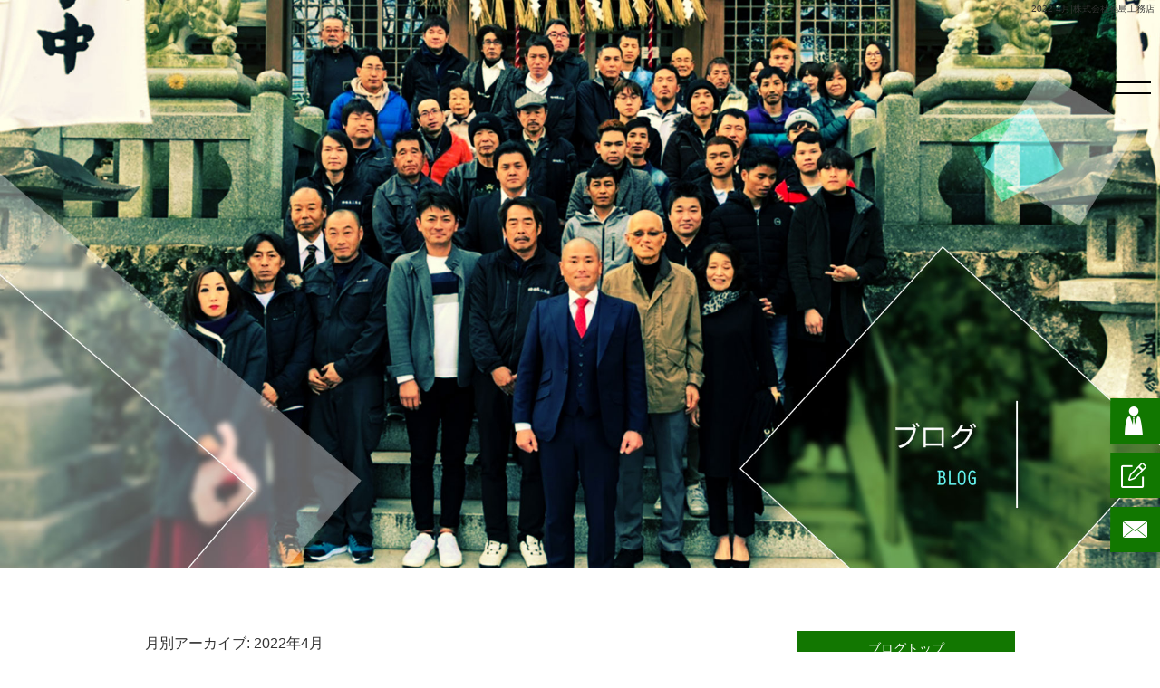

--- FILE ---
content_type: text/html; charset=UTF-8
request_url: https://www.isindensin-telepathy.com/archives/date/2022/04
body_size: 7804
content:
<!DOCTYPE html>
<html lang="ja">
<head>
<meta charset="UTF-8" />
<meta name="viewport" content="width=1400">
<meta name="format-detection" content="telephone=no">
<title>  2022  4月 | 株式会社福島工務店</title>
<link rel="profile" href="http://gmpg.org/xfn/11" />
<link rel="stylesheet" type="text/css" media="all" href="https://www.isindensin-telepathy.com/60012708/wp-content/themes/multipress/style.css" />
<link rel="stylesheet" type="text/css" media="all" href="https://www.isindensin-telepathy.com/60012708/wp-content/themes/multipress/theme.css" />
<link rel="stylesheet" type="text/css" media="all" href="https://www.isindensin-telepathy.com/60012708/wp-content/themes/multipress/common.css" />
<link rel="icon" href="https://www.isindensin-telepathy.com/favicon.ico" />
<link rel="apple-touch-icon" type="image/png" sizes="180x180" href="/apple-touch-icon.png">
<link rel="stylesheet" type="text/css" media="all" href="/files/files_common.css" />
<link rel="stylesheet" type="text/css" media="all" href="/files/files_pc.css" />

<link rel="pingback" href="https://www.isindensin-telepathy.com/60012708/xmlrpc.php" />
<link rel='dns-prefetch' href='//s.w.org' />
<link rel="alternate" type="application/rss+xml" title="株式会社福島工務店 &raquo; フィード" href="https://www.isindensin-telepathy.com/feed" />
<link rel="alternate" type="application/rss+xml" title="株式会社福島工務店 &raquo; コメントフィード" href="https://www.isindensin-telepathy.com/comments/feed" />
		<script type="text/javascript">
			window._wpemojiSettings = {"baseUrl":"https:\/\/s.w.org\/images\/core\/emoji\/11\/72x72\/","ext":".png","svgUrl":"https:\/\/s.w.org\/images\/core\/emoji\/11\/svg\/","svgExt":".svg","source":{"concatemoji":"https:\/\/www.isindensin-telepathy.com\/60012708\/wp-includes\/js\/wp-emoji-release.min.js?ver=4.9.8"}};
			!function(a,b,c){function d(a,b){var c=String.fromCharCode;l.clearRect(0,0,k.width,k.height),l.fillText(c.apply(this,a),0,0);var d=k.toDataURL();l.clearRect(0,0,k.width,k.height),l.fillText(c.apply(this,b),0,0);var e=k.toDataURL();return d===e}function e(a){var b;if(!l||!l.fillText)return!1;switch(l.textBaseline="top",l.font="600 32px Arial",a){case"flag":return!(b=d([55356,56826,55356,56819],[55356,56826,8203,55356,56819]))&&(b=d([55356,57332,56128,56423,56128,56418,56128,56421,56128,56430,56128,56423,56128,56447],[55356,57332,8203,56128,56423,8203,56128,56418,8203,56128,56421,8203,56128,56430,8203,56128,56423,8203,56128,56447]),!b);case"emoji":return b=d([55358,56760,9792,65039],[55358,56760,8203,9792,65039]),!b}return!1}function f(a){var c=b.createElement("script");c.src=a,c.defer=c.type="text/javascript",b.getElementsByTagName("head")[0].appendChild(c)}var g,h,i,j,k=b.createElement("canvas"),l=k.getContext&&k.getContext("2d");for(j=Array("flag","emoji"),c.supports={everything:!0,everythingExceptFlag:!0},i=0;i<j.length;i++)c.supports[j[i]]=e(j[i]),c.supports.everything=c.supports.everything&&c.supports[j[i]],"flag"!==j[i]&&(c.supports.everythingExceptFlag=c.supports.everythingExceptFlag&&c.supports[j[i]]);c.supports.everythingExceptFlag=c.supports.everythingExceptFlag&&!c.supports.flag,c.DOMReady=!1,c.readyCallback=function(){c.DOMReady=!0},c.supports.everything||(h=function(){c.readyCallback()},b.addEventListener?(b.addEventListener("DOMContentLoaded",h,!1),a.addEventListener("load",h,!1)):(a.attachEvent("onload",h),b.attachEvent("onreadystatechange",function(){"complete"===b.readyState&&c.readyCallback()})),g=c.source||{},g.concatemoji?f(g.concatemoji):g.wpemoji&&g.twemoji&&(f(g.twemoji),f(g.wpemoji)))}(window,document,window._wpemojiSettings);
		</script>
		<style type="text/css">
img.wp-smiley,
img.emoji {
	display: inline !important;
	border: none !important;
	box-shadow: none !important;
	height: 1em !important;
	width: 1em !important;
	margin: 0 .07em !important;
	vertical-align: -0.1em !important;
	background: none !important;
	padding: 0 !important;
}
</style>
<link rel='stylesheet' id='simplamodalwindow-css'  href='https://www.isindensin-telepathy.com/60012708/wp-content/plugins/light-box-miyamoto/SimplaModalwindow/jquery.SimplaModalwindow.css?ver=4.9.8' type='text/css' media='all' />
<link rel='stylesheet' id='toc-screen-css'  href='https://www.isindensin-telepathy.com/60012708/wp-content/plugins/table-of-contents-plus/screen.min.css?ver=1509' type='text/css' media='all' />
<link rel='stylesheet' id='addtoany-css'  href='https://www.isindensin-telepathy.com/60012708/wp-content/plugins/add-to-any/addtoany.min.css?ver=1.15' type='text/css' media='all' />
<link rel='stylesheet' id='iqfmcss-css'  href='https://www.isindensin-telepathy.com/60012708/wp-content/plugins/inquiry-form-creator/css/inquiry-form.css?ver=0.7' type='text/css' media='all' />
<script type='text/javascript' src='https://www.isindensin-telepathy.com/60012708/wp-includes/js/jquery/jquery.js?ver=1.12.4'></script>
<script type='text/javascript' src='https://www.isindensin-telepathy.com/60012708/wp-includes/js/jquery/jquery-migrate.min.js?ver=1.4.1'></script>
<script type='text/javascript' src='https://www.isindensin-telepathy.com/60012708/wp-content/plugins/light-box-miyamoto/SimplaModalwindow/jquery.SimplaModalwindow.js?ver=1.7.1'></script>
<script type='text/javascript' src='https://www.isindensin-telepathy.com/60012708/wp-content/plugins/add-to-any/addtoany.min.js?ver=1.1'></script>
<script type='text/javascript' src='https://www.isindensin-telepathy.com/60012708/wp-content/plugins/inquiry-form-creator/js/ajaxzip2/ajaxzip2.js?ver=2.10'></script>
<script type='text/javascript' src='https://www.isindensin-telepathy.com/60012708/wp-content/plugins/inquiry-form-creator/js/jquery.upload.js?ver=1.0.2'></script>
<link rel='https://api.w.org/' href='https://www.isindensin-telepathy.com/wp-json/' />

<script data-cfasync="false">
window.a2a_config=window.a2a_config||{};a2a_config.callbacks=[];a2a_config.overlays=[];a2a_config.templates={};a2a_localize = {
	Share: "共有",
	Save: "ブックマーク",
	Subscribe: "購読",
	Email: "メール",
	Bookmark: "ブックマーク",
	ShowAll: "すべて表示する",
	ShowLess: "小さく表示する",
	FindServices: "サービスを探す",
	FindAnyServiceToAddTo: "追加するサービスを今すぐ探す",
	PoweredBy: "Powered by",
	ShareViaEmail: "メールでシェアする",
	SubscribeViaEmail: "メールで購読する",
	BookmarkInYourBrowser: "ブラウザにブックマーク",
	BookmarkInstructions: "このページをブックマークするには、 Ctrl+D または \u2318+D を押下。",
	AddToYourFavorites: "お気に入りに追加",
	SendFromWebOrProgram: "任意のメールアドレスまたはメールプログラムから送信",
	EmailProgram: "メールプログラム",
	More: "詳細&#8230;"
};

(function(d,s,a,b){a=d.createElement(s);b=d.getElementsByTagName(s)[0];a.async=1;a.src="https://static.addtoany.com/menu/page.js";b.parentNode.insertBefore(a,b);})(document,"script");
</script>
<!-- Global site tag (gtag.js) - Google Analytics -->
<script async src="https://www.googletagmanager.com/gtag/js?id=UA-160177023-1"></script>
<script>
  window.dataLayer = window.dataLayer || [];
  function gtag(){dataLayer.push(arguments);}
  gtag('js', new Date());

  gtag('config', 'UA-160177023-1');

  gtag('config', 'G-275BE7RQN8');
</script>
<script>AjaxZip2.JSONDATA = "https://www.isindensin-telepathy.com/60012708/wp-content/plugins/inquiry-form-creator/js/ajaxzip2/data";</script><style type="text/css">div#toc_container {width: 50%;}</style>




<meta name="description" content="大野城市で型枠大工に興味のある方は福島工務店へ！" />
<meta name="keywords" content="建築,福岡,求人,株式会社福島工務店,型枠,鉄筋,足場,ボード梁,コンクリート,構造物" />

<script type="text/javascript" src="/files/js/effect_pc.js"></script>
<link rel="stylesheet" href="/files/Gallery-master/css/blueimp-gallery.min.css">
<script src="/files/Gallery-master/js/blueimp-gallery.min.js"></script>


<!-- OGPここから -->
<meta property="fb:app_id" content="" />
<meta property="og:type" content="website" />
<meta property="og:locale" content="ja_JP" />
<meta property="og:description" content="">
<meta property="og:title" content="株式会社福島工務店">
<meta property="og:url" content="https://www.isindensin-telepathy.com/">
<meta property="og:image" content="https://www.isindensin-telepathy.com/files/facebook_face.jpg">
<meta property="og:site_name" content="株式会社福島工務店">
<!-- OGPここまで -->
</head>


<body  class="blog">

<div id="wrapper">
<div id="blueimp-gallery" class="blueimp-gallery blueimp-gallery-controls">
    <div class="slides"></div>
    <h3 class="title"></h3>
    <p class="description"></p>
    <a class="prev">‹</a>
    <a class="next">›</a>
    <a class="close">×</a>
    <a class="play-pause"></a>
    <ol class="indicator"></ol>
</div>

	<div id="branding_box">

	<div id="site-description">
<a href="https://www.isindensin-telepathy.com/" title="株式会社福島工務店" rel="home">  2022  4月|株式会社福島工務店</a>
	</div>


<div id="header_information" class="post">

	
<div class="post-data">
<div class="main_header">
<a href="/"><img src="/files/sp1.gif" width="240" height="100" /></a>
</div>

  <input id="hm_menu" type="checkbox" name="hm_menu" class="hm_menu_check"/>
  <label for="hm_menu" id="menu_btn"></label></div>

<div class="clear_float"></div>

	
</div><!-- #header_information -->


	<div id="access" role="navigation">
		<div class="menu-header"><ul id="menu-gnavi" class="menu"><li id="menu-item-34" class="gnavi11 menu-item menu-item-type-post_type menu-item-object-page menu-item-home menu-item-34"><a href="https://www.isindensin-telepathy.com/">トップページ</a></li>
<li id="menu-item-35" class="gnavi12 menu-item menu-item-type-post_type menu-item-object-page menu-item-has-children menu-item-35"><a href="https://www.isindensin-telepathy.com/recruit">求人情報</a>
<ul class="sub-menu">
	<li id="menu-item-279" class="sub-gnavi2 menu-item menu-item-type-post_type menu-item-object-page menu-item-279"><a href="https://www.isindensin-telepathy.com/faq">よくある質問</a></li>
</ul>
</li>
<li id="menu-item-33" class="gnavi13 menu-item menu-item-type-post_type menu-item-object-page menu-item-33"><a href="https://www.isindensin-telepathy.com/business">事業内容</a></li>
<li id="menu-item-32" class="gnavi14 menu-item menu-item-type-post_type menu-item-object-page menu-item-32"><a href="https://www.isindensin-telepathy.com/works">施工実績</a></li>
<li id="menu-item-282" class="gnavi15 menu-item menu-item-type-post_type menu-item-object-page menu-item-has-children menu-item-282"><a href="https://www.isindensin-telepathy.com/company">会社概要</a>
<ul class="sub-menu">
	<li id="menu-item-281" class="sub-gnavi2 menu-item menu-item-type-post_type menu-item-object-page menu-item-281"><a href="https://www.isindensin-telepathy.com/owner">社長挨拶</a></li>
	<li id="menu-item-84" class="sub-gnavi2 menu-item menu-item-type-post_type menu-item-object-page menu-item-84"><a href="https://www.isindensin-telepathy.com/staff">従業員紹介</a></li>
</ul>
</li>
<li id="menu-item-31" class="gnavi16 menu-item menu-item-type-post_type menu-item-object-page menu-item-31"><a href="https://www.isindensin-telepathy.com/contact">お問い合わせ</a></li>
</ul></div>	</div><!-- #access -->

	</div><!-- #branding_box --><div id="main_teaser">


        <img alt="オフィシャルブログ" src="https://www.isindensin-telepathy.com/60012708/wp-content/uploads/2020/06/pc_teaser_10.jpg">
</div>

<div id="outer_block">
<div id="inner_block">

	<div id="blog_main">

		<div id="container">


			<h1 class="page-title">
				月別アーカイブ: <span>2022年4月</span>			</h1>





        <div id="post-1059" class="post-1059 post type-post status-publish format-standard hentry category-blogpost">
            <h2 class="entry-title"><a href="https://www.isindensin-telepathy.com/archives/1059" title="社長室101取材！！ へのパーマリンク" rel="bookmark">社長室101取材！！</a></h2>

            <div class="entry-meta">
                <span class="meta-prep meta-prep-author">投稿日</span> <a href="https://www.isindensin-telepathy.com/archives/1059" title="2:17 PM" rel="bookmark"><span class="entry-date">2022年4月12日</span></a><!-- <span class="meta-sep">by</span>-->  <!--<span class="author vcard"><a class="url fn n" href="https://www.isindensin-telepathy.com/archives/author/isindensin-telepathy" title="isindensin-telepathy の投稿をすべて表示">isindensin-telepathy</a></span>-->            </div><!-- .entry-meta -->

    
            <div class="entry-content">
                <div class="addtoany_share_save_container addtoany_content addtoany_content_top"><div class="a2a_kit a2a_kit_size_32 addtoany_list" data-a2a-url="https://www.isindensin-telepathy.com/archives/1059" data-a2a-title="社長室101取材！！"><a class="a2a_button_facebook" href="https://www.addtoany.com/add_to/facebook?linkurl=https%3A%2F%2Fwww.isindensin-telepathy.com%2Farchives%2F1059&amp;linkname=%E7%A4%BE%E9%95%B7%E5%AE%A4101%E5%8F%96%E6%9D%90%EF%BC%81%EF%BC%81" title="Facebook" rel="nofollow noopener" target="_blank"></a><a class="a2a_button_twitter" href="https://www.addtoany.com/add_to/twitter?linkurl=https%3A%2F%2Fwww.isindensin-telepathy.com%2Farchives%2F1059&amp;linkname=%E7%A4%BE%E9%95%B7%E5%AE%A4101%E5%8F%96%E6%9D%90%EF%BC%81%EF%BC%81" title="Twitter" rel="nofollow noopener" target="_blank"></a><a class="a2a_button_line" href="https://www.addtoany.com/add_to/line?linkurl=https%3A%2F%2Fwww.isindensin-telepathy.com%2Farchives%2F1059&amp;linkname=%E7%A4%BE%E9%95%B7%E5%AE%A4101%E5%8F%96%E6%9D%90%EF%BC%81%EF%BC%81" title="Line" rel="nofollow noopener" target="_blank"></a></div></div><p><strong>皆さまお疲れ様です&#x263a;</strong></p>
<p><strong>表題の件ですが、</strong><br />
<strong>４月６日にカウテレビジョン様より社長室101の取材をしていただきました。</strong><br />
<strong>弊社代表　森　靖崇と株式会社カウテレビジョン代表取締役社長　高橋　康徳様との<br />
対談をおこないその内容をカウテレビジョン様のYouTube内にて放送していただけるようになっております。<br />
また、編集等をしていただきアップされる際にはご報告させていただきます。<br />
</strong></p>
<p><img class="alignnone size-medium wp-image-1062" src="https://www.isindensin-telepathy.com/60012708/wp-content/uploads/2022/04/d7b964029716516c88ec500ecb198448-400x350.jpg" alt="" width="400" height="350" srcset="https://www.isindensin-telepathy.com/60012708/wp-content/uploads/2022/04/d7b964029716516c88ec500ecb198448-400x350.jpg 400w, https://www.isindensin-telepathy.com/60012708/wp-content/uploads/2022/04/d7b964029716516c88ec500ecb198448-768x672.jpg 768w, https://www.isindensin-telepathy.com/60012708/wp-content/uploads/2022/04/d7b964029716516c88ec500ecb198448-700x612.jpg 700w" sizes="(max-width: 400px) 100vw, 400px" /><img class="alignnone size-medium wp-image-1058" src="https://www.isindensin-telepathy.com/60012708/wp-content/uploads/2022/04/S__30466068-2-400x390.jpg" alt="" width="400" height="390" srcset="https://www.isindensin-telepathy.com/60012708/wp-content/uploads/2022/04/S__30466068-2-400x390.jpg 400w, https://www.isindensin-telepathy.com/60012708/wp-content/uploads/2022/04/S__30466068-2-768x749.jpg 768w, https://www.isindensin-telepathy.com/60012708/wp-content/uploads/2022/04/S__30466068-2-700x683.jpg 700w" sizes="(max-width: 400px) 100vw, 400px" /></p>
                            </div><!-- .entry-content -->

    
        </div><!-- #post-## -->

    

        <div id="post-1055" class="post-1055 post type-post status-publish format-standard hentry category-blogpost">
            <h2 class="entry-title"><a href="https://www.isindensin-telepathy.com/archives/1055" title="入社式！！ へのパーマリンク" rel="bookmark">入社式！！</a></h2>

            <div class="entry-meta">
                <span class="meta-prep meta-prep-author">投稿日</span> <a href="https://www.isindensin-telepathy.com/archives/1055" title="7:43 PM" rel="bookmark"><span class="entry-date">2022年4月5日</span></a><!-- <span class="meta-sep">by</span>-->  <!--<span class="author vcard"><a class="url fn n" href="https://www.isindensin-telepathy.com/archives/author/isindensin-telepathy" title="isindensin-telepathy の投稿をすべて表示">isindensin-telepathy</a></span>-->            </div><!-- .entry-meta -->

    
            <div class="entry-content">
                <div class="addtoany_share_save_container addtoany_content addtoany_content_top"><div class="a2a_kit a2a_kit_size_32 addtoany_list" data-a2a-url="https://www.isindensin-telepathy.com/archives/1055" data-a2a-title="入社式！！"><a class="a2a_button_facebook" href="https://www.addtoany.com/add_to/facebook?linkurl=https%3A%2F%2Fwww.isindensin-telepathy.com%2Farchives%2F1055&amp;linkname=%E5%85%A5%E7%A4%BE%E5%BC%8F%EF%BC%81%EF%BC%81" title="Facebook" rel="nofollow noopener" target="_blank"></a><a class="a2a_button_twitter" href="https://www.addtoany.com/add_to/twitter?linkurl=https%3A%2F%2Fwww.isindensin-telepathy.com%2Farchives%2F1055&amp;linkname=%E5%85%A5%E7%A4%BE%E5%BC%8F%EF%BC%81%EF%BC%81" title="Twitter" rel="nofollow noopener" target="_blank"></a><a class="a2a_button_line" href="https://www.addtoany.com/add_to/line?linkurl=https%3A%2F%2Fwww.isindensin-telepathy.com%2Farchives%2F1055&amp;linkname=%E5%85%A5%E7%A4%BE%E5%BC%8F%EF%BC%81%EF%BC%81" title="Line" rel="nofollow noopener" target="_blank"></a></div></div><p><strong>皆さまお疲れ様です。</strong></p>
<p><strong>４月４日晴天に恵まれた中、弊社入社式を執り行いました。</strong></p>
<p><strong>本年度は、新卒採用にて１名資材・運搬管理部に入社していただきました。</strong><br />
<strong>素晴らしい出会いの場をいただき気持ちを新たに頑張っていこうと思います。</strong><br />
<strong>一歩ずつ前に歩んで行って頑張っていただければと思ってます&#x1f604;</strong><br />
<strong>皆さんも牛頸倉庫に来られた際は一声かけてあげてくださいね&#x263a;</strong></p>
<p><img class="alignnone size-medium wp-image-1048" src="https://www.isindensin-telepathy.com/60012708/wp-content/uploads/2022/04/S__26984464-400x300.jpg" alt="" width="400" height="300" srcset="https://www.isindensin-telepathy.com/60012708/wp-content/uploads/2022/04/S__26984464-400x300.jpg 400w, https://www.isindensin-telepathy.com/60012708/wp-content/uploads/2022/04/S__26984464-768x576.jpg 768w, https://www.isindensin-telepathy.com/60012708/wp-content/uploads/2022/04/S__26984464-700x525.jpg 700w, https://www.isindensin-telepathy.com/60012708/wp-content/uploads/2022/04/S__26984464.jpg 1478w" sizes="(max-width: 400px) 100vw, 400px" /><img class="alignnone size-medium wp-image-1049" src="https://www.isindensin-telepathy.com/60012708/wp-content/uploads/2022/04/S__21012611-400x300.jpg" alt="" width="400" height="300" srcset="https://www.isindensin-telepathy.com/60012708/wp-content/uploads/2022/04/S__21012611-400x300.jpg 400w, https://www.isindensin-telepathy.com/60012708/wp-content/uploads/2022/04/S__21012611-768x576.jpg 768w, https://www.isindensin-telepathy.com/60012708/wp-content/uploads/2022/04/S__21012611-700x525.jpg 700w, https://www.isindensin-telepathy.com/60012708/wp-content/uploads/2022/04/S__21012611.jpg 1440w" sizes="(max-width: 400px) 100vw, 400px" /><img class="alignnone size-medium wp-image-1054" src="https://www.isindensin-telepathy.com/60012708/wp-content/uploads/2022/04/S__26984490-400x300.jpg" alt="" width="400" height="300" srcset="https://www.isindensin-telepathy.com/60012708/wp-content/uploads/2022/04/S__26984490-400x300.jpg 400w, https://www.isindensin-telepathy.com/60012708/wp-content/uploads/2022/04/S__26984490-768x576.jpg 768w, https://www.isindensin-telepathy.com/60012708/wp-content/uploads/2022/04/S__26984490-700x525.jpg 700w, https://www.isindensin-telepathy.com/60012708/wp-content/uploads/2022/04/S__26984490.jpg 1478w" sizes="(max-width: 400px) 100vw, 400px" /></p>
                            </div><!-- .entry-content -->

    
        </div><!-- #post-## -->

    


		</div><!-- #container -->


		<div id="primary" class="widget-area" role="complementary">
			<ul class="xoxo">


<li id="text-6" class="widget-container widget_text">			<div class="textwidget"><div class="widget-title2 unity_title">
<a href="/blog">ブログトップ</a>
</div></div>
		</li><li id="search-2" class="widget-container widget_search"><form role="search" method="get" id="searchform" class="searchform" action="https://www.isindensin-telepathy.com/">
				<div>
					<label class="screen-reader-text" for="s">検索:</label>
					<input type="text" value="" name="s" id="s" />
					<input type="submit" id="searchsubmit" value="検索" />
				</div>
			</form></li>		<li id="recent-posts-2" class="widget-container widget_recent_entries">		<h3 class="widget-title unity_title">最近の投稿</h3>		<ul>
											<li>
					<a href="https://www.isindensin-telepathy.com/archives/1320">9月安全大会を行いまいした！</a>
									</li>
											<li>
					<a href="https://www.isindensin-telepathy.com/archives/1317">「U-buddy（ユーバディ）」動画公開&#x203c;</a>
									</li>
											<li>
					<a href="https://www.isindensin-telepathy.com/archives/1308">周知会・懇親会をおこないました</a>
									</li>
											<li>
					<a href="https://www.isindensin-telepathy.com/archives/1305">Fukushimaゴルフコンペを開催しました</a>
									</li>
											<li>
					<a href="https://www.isindensin-telepathy.com/archives/1301">建設業魅力発信サイト「U-buddy（ユーバディ）」開設</a>
									</li>
					</ul>
		</li><li id="archives-2" class="widget-container widget_archive"><h3 class="widget-title unity_title">アーカイブ</h3>		<ul>
			<li><a href='https://www.isindensin-telepathy.com/archives/date/2024/09'>2024年9月</a></li>
	<li><a href='https://www.isindensin-telepathy.com/archives/date/2024/07'>2024年7月</a></li>
	<li><a href='https://www.isindensin-telepathy.com/archives/date/2024/06'>2024年6月</a></li>
	<li><a href='https://www.isindensin-telepathy.com/archives/date/2024/05'>2024年5月</a></li>
	<li><a href='https://www.isindensin-telepathy.com/archives/date/2024/04'>2024年4月</a></li>
	<li><a href='https://www.isindensin-telepathy.com/archives/date/2024/03'>2024年3月</a></li>
	<li><a href='https://www.isindensin-telepathy.com/archives/date/2024/02'>2024年2月</a></li>
	<li><a href='https://www.isindensin-telepathy.com/archives/date/2024/01'>2024年1月</a></li>
	<li><a href='https://www.isindensin-telepathy.com/archives/date/2023/12'>2023年12月</a></li>
	<li><a href='https://www.isindensin-telepathy.com/archives/date/2023/10'>2023年10月</a></li>
	<li><a href='https://www.isindensin-telepathy.com/archives/date/2023/09'>2023年9月</a></li>
	<li><a href='https://www.isindensin-telepathy.com/archives/date/2023/07'>2023年7月</a></li>
	<li><a href='https://www.isindensin-telepathy.com/archives/date/2023/05'>2023年5月</a></li>
	<li><a href='https://www.isindensin-telepathy.com/archives/date/2023/04'>2023年4月</a></li>
	<li><a href='https://www.isindensin-telepathy.com/archives/date/2023/03'>2023年3月</a></li>
	<li><a href='https://www.isindensin-telepathy.com/archives/date/2022/07'>2022年7月</a></li>
	<li><a href='https://www.isindensin-telepathy.com/archives/date/2022/06'>2022年6月</a></li>
	<li><a href='https://www.isindensin-telepathy.com/archives/date/2022/05'>2022年5月</a></li>
	<li><a href='https://www.isindensin-telepathy.com/archives/date/2022/04'>2022年4月</a></li>
	<li><a href='https://www.isindensin-telepathy.com/archives/date/2022/03'>2022年3月</a></li>
	<li><a href='https://www.isindensin-telepathy.com/archives/date/2022/01'>2022年1月</a></li>
	<li><a href='https://www.isindensin-telepathy.com/archives/date/2021/12'>2021年12月</a></li>
	<li><a href='https://www.isindensin-telepathy.com/archives/date/2021/11'>2021年11月</a></li>
	<li><a href='https://www.isindensin-telepathy.com/archives/date/2021/10'>2021年10月</a></li>
	<li><a href='https://www.isindensin-telepathy.com/archives/date/2021/08'>2021年8月</a></li>
	<li><a href='https://www.isindensin-telepathy.com/archives/date/2021/07'>2021年7月</a></li>
	<li><a href='https://www.isindensin-telepathy.com/archives/date/2021/02'>2021年2月</a></li>
	<li><a href='https://www.isindensin-telepathy.com/archives/date/2020/03'>2020年3月</a></li>
		</ul>
		</li><li id="categories-2" class="widget-container widget_categories"><h3 class="widget-title unity_title">カテゴリー</h3>		<ul>
	<li class="cat-item cat-item-1"><a href="https://www.isindensin-telepathy.com/archives/category/blogpost" >日記</a>
</li>
		</ul>
</li><li id="calendar-2" class="widget-container widget_calendar"><h3 class="widget-title unity_title">投稿日カレンダー</h3><div id="calendar_wrap" class="calendar_wrap"><table id="wp-calendar">
	<caption>2022年4月</caption>
	<thead>
	<tr>
		<th scope="col" title="日曜日">日</th>
		<th scope="col" title="月曜日">月</th>
		<th scope="col" title="火曜日">火</th>
		<th scope="col" title="水曜日">水</th>
		<th scope="col" title="木曜日">木</th>
		<th scope="col" title="金曜日">金</th>
		<th scope="col" title="土曜日">土</th>
	</tr>
	</thead>

	<tfoot>
	<tr>
		<td colspan="3" id="prev"><a href="https://www.isindensin-telepathy.com/archives/date/2022/03">&laquo; 3月</a></td>
		<td class="pad">&nbsp;</td>
		<td colspan="3" id="next"><a href="https://www.isindensin-telepathy.com/archives/date/2022/05">5月 &raquo;</a></td>
	</tr>
	</tfoot>

	<tbody>
	<tr>
		<td colspan="5" class="pad">&nbsp;</td><td>1</td><td>2</td>
	</tr>
	<tr>
		<td>3</td><td>4</td><td><a href="https://www.isindensin-telepathy.com/archives/date/2022/04/05" aria-label="2022年4月5日 に投稿を公開">5</a></td><td>6</td><td>7</td><td>8</td><td>9</td>
	</tr>
	<tr>
		<td>10</td><td>11</td><td><a href="https://www.isindensin-telepathy.com/archives/date/2022/04/12" aria-label="2022年4月12日 に投稿を公開">12</a></td><td>13</td><td>14</td><td>15</td><td>16</td>
	</tr>
	<tr>
		<td>17</td><td>18</td><td>19</td><td>20</td><td>21</td><td>22</td><td>23</td>
	</tr>
	<tr>
		<td>24</td><td>25</td><td>26</td><td>27</td><td>28</td><td>29</td><td>30</td>
	</tr>
	</tbody>
	</table></div></li>			</ul>
		</div><!-- #primary .widget-area -->


</div><!-- #main -->

</div><!-- #inner_block -->
</div><!-- #outer_block -->

<div id="footer_block">
	<div id="footer_box">
		<div id="footer_sitemap_block">



    <div id="footer-widget-area" role="complementary">

<div id="first" class="widget-area">
  <ul class="xoxo">
<div class="menu-header"><ul id="menu-footer_navi" class="menu"><li id="menu-item-59" class="menu-item menu-item-type-post_type menu-item-object-page menu-item-home menu-item-59"><a href="https://www.isindensin-telepathy.com/">トップページ</a></li>
<li id="menu-item-60" class="menu-item menu-item-type-post_type menu-item-object-page menu-item-60"><a href="https://www.isindensin-telepathy.com/recruit">求人情報</a></li>
<li id="menu-item-283" class="menu-item menu-item-type-post_type menu-item-object-page menu-item-283"><a href="https://www.isindensin-telepathy.com/faq">よくある質問</a></li>
<li id="menu-item-61" class="menu-item menu-item-type-post_type menu-item-object-page menu-item-61"><a href="https://www.isindensin-telepathy.com/business">事業内容</a></li>
<li id="menu-item-62" class="menu-item menu-item-type-post_type menu-item-object-page menu-item-62"><a href="https://www.isindensin-telepathy.com/works">施工実績</a></li>
<li id="menu-item-284" class="menu-item menu-item-type-post_type menu-item-object-page menu-item-284"><a href="https://www.isindensin-telepathy.com/company">会社概要</a></li>
<li id="menu-item-285" class="menu-item menu-item-type-post_type menu-item-object-page menu-item-285"><a href="https://www.isindensin-telepathy.com/owner">社長挨拶</a></li>
<li id="menu-item-87" class="menu-item menu-item-type-post_type menu-item-object-page menu-item-87"><a href="https://www.isindensin-telepathy.com/staff">従業員紹介</a></li>
<li id="menu-item-63" class="menu-item menu-item-type-post_type menu-item-object-page menu-item-63"><a href="https://www.isindensin-telepathy.com/contact">お問い合わせ</a></li>
<li id="menu-item-64" class="menu-item menu-item-type-post_type menu-item-object-page current_page_parent menu-item-64"><a href="https://www.isindensin-telepathy.com/blog">オフィシャルブログ</a></li>
</ul></div>  </ul>
</div>

  </div><!-- #footer-widget-area -->
		</div><!--#footer_sitemap_block-->

		<div class="footer_infomation">


<div id="footer_information" class="post">

		<div class="entry-post">

		<div class="post-data">
			<p>【本社】〒811-1246 福岡県那珂川市大字西畑1376番地2</p>
<p>TEL：092-710-2200 / FAX：092-710-2201</p>

<div class="fixed_btn">
  <div id="fixed_btn_recruit"><a href="/recruit"><img src="/files/btn_insta.png" alt="求人情報"></a></div>
  <div id="fixed_btn_blog"><a href="/blog"><img src="/files/btn_fb.png" alt="ブログ"></a></div>
  <div id="fixed_btn_contact"><a href="/contact"><img src="/files/btn_tw.png" alt="お問い合わせ"></a></div>
</div>


<div id="float_top_btn"><a href="#"><img src="/files/top_btn.png" alt="先頭へ戻る"></a></div>


 <script type="text/javascript">

  jQuery(function($){
  var ua = navigator.userAgent;
  var ua2 = window.navigator.userAgent.toLowerCase();
  if((ua.indexOf('Android') > 0 && ua.indexOf('Mobile') == -1) || ua.indexOf('Kindle') > 0 || ua.indexOf('Silk') > 0 || ua.indexOf('msie') > 0 || ua.indexOf('Trident') > 0 || ua.indexOf('Edge') > 0 || ua2.indexOf('ipad') > -1 || ua2.indexOf('macintosh') > -1 && 'ontouchend' in document){
    $('#hzprmvshp8boget84pys,#u16yka8pvjnw587mo0lj,#rld1zz1ttsla9hlp0hif,#h13cfc7r3cz2e15qxvox').css({'background-attachment': 'scroll' });
  }
  });


      jQuery(window).bind('scroll', function(){
      jQuery('.easys_content_inner').each(function(){
        if(
         (jQuery(window).scrollTop() >= jQuery(this).offset().top - jQuery(window).height()*0.5) ||
         (jQuery(window).scrollTop() >= jQuery('body').height() - jQuery(window).height())
        ){
          jQuery(this).addClass('moved');
        }
      });
    });


jQuery(function($){
  $('#access').addClass('close');
  $('#menu_btn').bind('click', function(){
    if( $('#access').hasClass('close') ){
      $('#access').removeClass('close');
      $('#access').addClass('open');
      $('#menu_btn').css({'background-position':'center bottom'});
    }else {
      $('#access').removeClass('open');
      $('#access').addClass('close');
      $('#menu_btn').css({'background-position':'center top'});
    }
  });
});


  jQuery(function($){
  /*------------------------------------------------------------------------------------*/
  /* 画面幅に合わせる                             */
  /*------------------------------------------------------------------------------------*/
  $(window).on('ready load resize', function(){
    /*トップティザー・スライダー どっちか必要な方残す*/
    var target = '#video_teaser #video_teaser_inner';//トップ スライダー
    var target_img = '#video_teaser #video_teaser_inner video';
    var target_sub = '#main_teaser';//中ページ
    var target_sub_img = '#main_teaser img';

  //中ページ
    if($('body').width() > 500){
      $(target_sub_img).css({
        'width' : '100%',
        'height' : 'auto',
        'left' : 0,
      });
      $('#branding_box').css({
        'height' : $(target_sub_img).height() + 'px'
      });
      $('.main_header img').css({
        'top' : $(target_sub_img).height() * 0.78 + 'px'
      });      
}
    $(target_sub).css({ 'height' : $(target_sub_img).height() });

  //トップページ メイン画像・スライダー
    if($('body').width() > 500){
      $(target_img).css({
        'width' : '100%',
        'height' : 'auto',
        'left' : 0,
      });
      $('#page_6 #branding_box').css({
        'height' : $(target_img).height() + 'px'
      });
}
    $(target).css({ 'height' : $(target_img).height() });

  });
  });
  </script>		</div>

<div class="clear_float"></div>

	</div>
	
</div><!-- #footer_information -->


		</div><!-- .footer_infomation -->
	</div><!--footer_box-->

<address id="copyright">Copyright (C) 株式会社福島工務店 All Rights Reserved.</address>

</div><!--footer_block-->

</div><!--wrapper-->

<script type="text/javascript">
// youtube画像をコンテンツのサイズに合わせる
jQuery(function($) {
  if($('iframe[src*="youtube"]').length > 0) {
    $('iframe[src*="youtube"]').each(function(){
      var target = $(this);
      target.wrap('<div class="youtube_wrap"></div>');
    });
  }
});
</script>

</body>
</html>

--- FILE ---
content_type: text/css
request_url: https://www.isindensin-telepathy.com/files/files_pc.css
body_size: 6067
content:
@charset "utf-8";

/*
 * PC用スタイルCSS
 */


/* ↓↓　雛形　レイアウトにあわせて追記・上書きして下さい　↓↓
   後々解読が面倒になるので、必要な箇所のみ記述すること
  （例：背景がPNGになるなら background-image: url("/files/xx_bg.png");　など） */




/* ===================================================================================================================
   ■ 全体
------------------------------------------------------------------------------------------------------------------- */
html {
  background: #fff;
}
body {
  background: none;
  color: #333333;
}
body#page_6 {
  background:none;
}
#wrapper {
  background: none transparent;
}
#outer_block {
  background: none transparent;
}
#page_6 #outer_block,#page_9 #outer_block,#page_277 #outer_block{
  padding: 0;
  background: none transparent;  
}
a:link, a:visited, a:hover, a:active {
color: #03f0ff;
}

/* A～Cブロック記事内リンクボタン */
.main_btn a,
.sub_text_btn a {
  background-color: #03f0ff;
  color: #fff;
}


/* ===================================================================================================================
   ■ ヘッダー
------------------------------------------------------------------------------------------------------------------- */
#branding_box {
  height: 195px;
  padding: 0;
  position: relative;
  z-index: 500;
  background:none;
}
#page_6 #branding_box {
  height: 195px;
}
/* ヘッダーのH1～グローバルナビの高さ調整 */
#header_information {height: px;}
#page_6 #header_information {height: px;}

/*  H1テキスト
---------------------------------------------------------------------------------------------------- */
#site-description {
  width: 99%;
  margin: 0 auto;
  text-align: right;
}
#site-description a {
  display: inline;
  color: #333;
}

/*  サイトロゴ
---------------------------------------------------------------------------------------------------- */
.main_header, .header_class {
  width: 960px;
  margin: 0 auto;
  padding: 0;
}
.main_header img, .header_class img {
  width: 515px;
  height: 130px;
  position: absolute;
  right: 10%;
}
#page_6 .main_header img, .header_class img {
  display: none;
}
/*  グローバルナビ
---------------------------------------------------------------------------------------------------- */
div#access .menu-item a, div#access .menu-item a:hover {
  background: url("/files/topnavi03.png")no-repeat center top;
  background-color: transparent;
  width: 180px;
  height: 80px;
  line-height: 80px;
  transition: all 0.3s ease 0s;
}
div#access .gnavi11 a { background-position: left top -80px; }
div#access .gnavi12 a { background-position: left -180px top -80px; }
div#access .gnavi13 a { background-position: left -360px top -80px; }
div#access .gnavi14 a { background-position: left bottom; margin-top: 80px;}
div#access .gnavi15 a { background-position: left -180px bottom; margin-top: 80px;}
div#access .gnavi16 a { background-position: right bottom ; margin-top: 80px;}

div#access .gnavi11 a:hover { background-position: left top; }
div#access .gnavi12 a:hover { background-position: left -180px top; }
div#access .gnavi13 a:hover { background-position: left -360px top; }
div#access .gnavi14 a:hover { background-position: left bottom -80px; }
div#access .gnavi15 a:hover { background-position: left -180px bottom -80px; }
div#access .gnavi16 a:hover { background-position: left -360px bottom -80px; }

div#access .menu-item a:nth-child(n + 4),#access ul.menu li#menu-item-282 ul.sub-menu{
  margin-top: 80px;
}
#menu_btn {
  position: fixed;
  width: 40px;
  height: 20px;
  cursor: pointer;
  display: block;
  right: 0;
  top: 90px;
  margin: 0 10px 0;
  z-index: 2;
}
#menu_btn::before {
  -webkit-box-shadow: #000 0 12px 0;
  box-shadow: #000 0 12px 0;
}
#menu_btn::after {
  bottom: 6px;
}
#menu_btn::before,
#menu_btn::after {
  width: 40px;
  height: 2px;
  background: #000;
  display: block;
  content: '';
  position: absolute;
  -webkit-transition: -webkit-box-shadow 0.2s linear, -webkit-transform 0.2s 0.2s;
  transition: box-shadow 0.2s linear, transform 0.2s 0.2s;
}
.hm_menu_check:checked ~ #menu_btn::before {
  -webkit-box-shadow: transparent 0 0 0;
  box-shadow: transparent 0 0 0;
  -webkit-transform: rotate(45deg) translate3d(6px, 11px, 0);
  transform: rotate(45deg) translate3d(6px, 11px, 0);
}
.hm_menu_check:checked ~ #menu_btn::after {
  -webkit-transform: rotate(-45deg) translate3d(-3px, -2px, 0);
  transform: rotate(-45deg) translate3d(-3px, -2px, 0);
}
#hm_menu{
  display: none;
}
#access {
  width: 100%;
  height: 100vh;
  margin: 0;
  position: fixed;
  top: -100%;
  background: url(/files/access_tel.png) no-repeat center center,
              url(/files/access_bg.jpg) no-repeat center center #ecfbd4;
}
#access.open {
  top: 0;
  transition: top .4s;
}
#access.close {
  top: -100%;
  transition: top .3s;
}
#access .menu-header {
  width: 540px;
  height: 350px;
  margin: calc((100vh - 360px) / 2) auto 0;
  padding: 80px 0 0;
}


/* プルダウンメニューのサイズ */
#access ul.menu ul.sub-menu {
  top: 80px;
  width: px;
}
#access ul.menu ul.sub-menu,
#access ul.menu ul.sub-menu li {
  min-width: 180px;
  width: 180px;
}

/* プルダウンメニューの色　16進数、RGBA両方変更すること */
div#access ul.sub-menu li.sub-gnavi a, div#access ul.sub-menu li.sub-gnavi2 a {
  background: none #fff;
  background: none ;
  filter: alpha(opacity=75); /* ie 6 7 */
  -ms-filter: "alpha(opacity=75)"; /* ie 8 */
  width: 180px;
  color: #333;
}
#access ul li.current_page_item > a, #access ul li.current-menu-ancestor > a,
#access ul li.current-menu-item > a, #access ul li.current-menu-parent > a {
  color: #333;
}
div#access ul.sub-menu li.sub-gnavi a:hover, div#access ul.sub-menu li.sub-gnavi2 a:hover {
  background: #22980f;
  background: #22980f;
  filter: alpha(opacity=75); /* ie 6 7 */
  -ms-filter: "alpha(opacity=75)"; /* ie 8 */
  color: #666;
}
#access ul li.current_page_item > a:hover, #access ul li.current-menu-ancestor > a:hover,
#access ul li.current-menu-item > a:hover, #access ul li.current-menu-parent > a:hover {
  color: #666;
}

/* IE7 hack */
*:first-child+html div#access ul.sub-menu li.sub-gnavi a,
*:first-child+html div#access ul.sub-menu li.sub-gnavi2 a {
  background-color: #fff;
}
*:first-child+html div#access ul.sub-menu li.sub-gnavi a:hover,
*:first-child+html div#access ul.sub-menu li.sub-gnavi2 a:hover {
  background-color: #fff;
}

/* IE9 hack */
div#access ul.sub-menu li.sub-gnavi a:not(:target),
div#access ul.sub-menu li.sub-gnavi2 a:not(:target),
div#access ul.sub-menu li.sub-gnavi a:not(:target):hover,
div#access ul.sub-menu li.sub-gnavi2 a:not(:target):hover {
  filter: none;
  -ms-filter: none;
}

/*  メイン画像
---------------------------------------------------------------------------------------------------- */
/* 通常メイン画像 */
#main_teaser, #video_teaser {
  position: absolute;
  top: 0;
  left: 0;
  width: 100%;
  text-align: center;
  z-index: 99;
  min-width: 1200px;
}
/* フラッシュ選択時 */
.flash_teaser {
  background-repeat: no-repeat;
  background-position: center top;
}

/* TOP SLIDER使用時 */
#video_teaser {
  margin: 0;
  top: 0;
}





/* ===================================================================================================================
   ■ サイド
------------------------------------------------------------------------------------------------------------------- */
/* サイドナビ　タイトル */
.widget-title, .widget-title2 a {
  padding: 0;
  text-align: center;
  color: #ffffff;
  font-family: 游明朝,"Yu Mincho",YuMincho,"Hiragino Mincho ProN","Hiragino Mincho Pro",HGS明朝E,メイリオ,Meiryo,serif;
}
.widget-title2 a:link, .widget-title2 a:visited,
.widget-title2 a:hover, .widget-title2 a:active {
  color: #ffffff;
}

/* サイドナビ　メニュー部分 */
#blog_main .widget-area ul ul li a {
  color: #2c2c2c;
  overflow: hidden;
  text-overflow: ellipsis;
  white-space: nowrap;
  background-image:url("/files/widget_list_bg.png");
  font-family: 游明朝,"Yu Mincho",YuMincho,"Hiragino Mincho ProN","Hiragino Mincho Pro",HGS明朝E,メイリオ,Meiryo,serif;
}

#wp-calendar {
  border-collapse: separate;
}
#wp-calendar caption {
  text-align: center;
}
#wp-calendar thead th {
}
#wp-calendar tbody td {
  background: none transparent;
  border-width: 0 0 1px;
  border-style: dotted;
  border-color: #333333;
  line-height: 2;
  padding: 5px;
}
#wp-calendar tbody td a { text-decoration: underline; }
#wp-calendar tbody td a:hover { text-decoration: none; }




/* ===================================================================================================================
   ■ フッター
------------------------------------------------------------------------------------------------------------------- */
#footer_block {
  background-position: center top;
  height: 560px;
}
#footer_box {
  background: url(/files/footer_box_bg.png) no-repeat center top;
  height: 520px;
}


/*  フッターナビ
---------------------------------------------------------------------------------------------------- */
#footer_sitemap_block {
  /* フッターナビの上余白はここで調整 */
  padding: 150px 0 0;
  width: 765px;
}
#footer_sitemap_block .menu-header{
  width: 145px;
}
#footer-widget-area .widget-area ul.menu {
  border-color: #ffffff;
}
#footer-widget-area .widget-area .menu-item a {
  border-color: #ffffff;
  color: #ffffff;
  border-right: none;
  border-left:none;
  width: 145px;
  text-align: left;
}
#footer-widget-area .widget-area .menu-item a:hover {
  background-color: transparent;
}

#footer-widget-area{
  text-align: right;
}

/*  フッター情報
---------------------------------------------------------------------------------------------------- */
.footer_infomation {
  display: block;
  width: 320px;
  margin: 0 calc(50% - -250px);
}
#footer_information .entry-post {
  width: 100%;
  margin: 25px 0 0;
  text-align: left;
  color: #ffffff;
}



/*  フッターSNSボタン
---------------------------------------------------------------------------------------------------- */
#footer_sns_btn {
  margin: 20px auto 0;
}
#footer_sns_btn .footer_sns_inner {
  width: 250px;
  height: 25px;
}
#footer_sns_btn div {width: 25px;height: 25px;}
#footer_sns_btn div a:hover {opacity: 0.8;}

#float_top_btn {
  bottom: 0 !important;
  right: 0 !important;
}

/*  コピーライト
---------------------------------------------------------------------------------------------------- */
#copyright {
  color: #ffffff;
}


/*  フッターメニュー
---------------------------------------------------------------------------------------------------- */
.fixed_btn {z-index: 1000; bottom:100px;}

.fixed_btn div,
.fixed_btn div a {height: 50px;width: 55px;}



/* ===================================================================================================================
   ■ コンテンツ
------------------------------------------------------------------------------------------------------------------- */
#container_top {
  padding: 0;
}
#container_top.single_post {
  padding: 0 0 50px;
}

/*  見出し
---------------------------------------------------------------------------------------------------- */
.headline_title {
  background-image: url(/files/top_entry_title.png);
  color: #000000;
  height: 120px;
  line-height: 165px;
  font-family: 游明朝,"Yu Mincho",YuMincho,"Hiragino Mincho ProN","Hiragino Mincho Pro",HGS明朝E,メイリオ,Meiryo,serif;
}
h3.entry_title, .entry_title, .entry-title { /* サイズ、背景、余白などはこちら */
  background-image: url(/files/entry_title_bg.jpg);
  color: #ffffff;
  font-family: 游明朝,"Yu Mincho",YuMincho,"Hiragino Mincho ProN","Hiragino Mincho Pro",HGS明朝E,メイリオ,Meiryo,serif;
}
h3.entry_title, .entry_title, .entry_title h3, .entry-title { /* フォントサイズはこちら */
}
.entry_title a:link, .entry_title a:visited, .entry_title a:hover, .entry_title a:active,
.entry-title a:link, .entry-title a:visited, .entry-title a:hover, .entry-title a:active {
  color: #ffffff;
}
/* 見出しリンクボタン */
.entry_title span.read_more_btn a,
.entry_title span.read_more_btn a:hover {
  background-image: url(/files/read_more_btn.png);
}
.entry_title span.read_more_btn a:hover {opacity: 0.8;}
* .mid_entry_title {
  background-image: url(/files/entry_title_bg_w570.png);
  font-size: 20px;
  color: #333333;
  font-family: 游明朝,"Yu Mincho",YuMincho,"Hiragino Mincho ProN","Hiragino Mincho Pro",HGS明朝E,メイリオ,Meiryo,serif;
}


/* B-09、B-10など幅半分ブロックの見出し用 */
* .half_entry_title,
* .short_entry_title {
  background-image: url(/files/half_entry_title_bg.jpg);
  font-family: 游明朝,"Yu Mincho",YuMincho,"Hiragino Mincho ProN","Hiragino Mincho Pro",HGS明朝E,メイリオ,Meiryo,serif;
}
* .half_entry_title,
* .half_entry_title a,
* .short_entry_title,
* .short_entry_title a {color: #ffffff;}

* .half_sub_entry_title,
.short_sub_entry_title {
  background-image: url(/files/half_sub_entry_title_bg.png);
  font-family: 游明朝,"Yu Mincho",YuMincho,"Hiragino Mincho ProN","Hiragino Mincho Pro",HGS明朝E,メイリオ,Meiryo,serif;
}
* .half_sub_entry_title,
* .half_sub_entry_title a,
.short_sub_entry_title,
.short_sub_entry_title a {color: #333333;}



/* B-03など小見出し用 */
* .sub_entry_title {
  background: url("/files/sub_entry_title_bg.png") no-repeat scroll left top transparent;
  color: #333333;
  font-family: 游明朝,"Yu Mincho",YuMincho,"Hiragino Mincho ProN","Hiragino Mincho Pro",HGS明朝E,メイリオ,Meiryo,serif;
}
* .sub_entry_title a:link, * .sub_entry_title a:visited,
* .sub_entry_title a:hover, * .sub_entry_title a:active {
  color: #333333;
}
/* 小見出しリンクボタン */
.sub_entry_title span.read_more_btn a,
.sub_entry_title span.read_more_btn a:hover {
  background-image: url(/files/sub_read_more_btn.png);
}
.sub_entry_title span.read_more_btn a:hover  {opacity: 0.8;}
* .mid_sub_entry_title {
  background-image: url(/files/sub_entry_title_bg_w570.png);
  font-size: 20px;
  color: #333333;
  font-family: 游明朝,"Yu Mincho",YuMincho,"Hiragino Mincho ProN","Hiragino Mincho Pro",HGS明朝E,メイリオ,Meiryo,serif;
}


/* C-01など3列表示インラインタイトル用 */
* .inline_title {
  background-image: url(/files/column3_title_bg.jpg);
}
* .inline_title,
* .inline_title a {color: #ffffff;}


/* クーポンの本文見出しなど、固定幅でないインラインタイトル用 */
.coupon_data .inline_title,
.c_04 .inline_title,
.i_01 .inline_title,
.j_01 .inline_title {
  background: none #;
  border: 1px solid #;
  border-radius: 5px;
  height: auto;
  line-height: 1.7;
  padding: 10px;
  text-align: left;
  font-size: 15px;
  color: #;
}

/* 詳細画面の下部「コメント」見出し */
.indent_border {
  border-color: #03f0ff;
  width: 685px;
}


/* 大きな地図で見る */
small {
  border-color: #03f0ff;
}
small a {
  width: 100%;
  padding: 5px 0;
  text-align: center !important;
  color: #03f0ff !important;
}

small a:hover {
  background-color: #03f0ff;
  color: #FFF !important;
}





/*  テーブル
---------------------------------------------------------------------------------------------------- */
.table_area td.td_name, .table_area td.td_value, /* Eブロック、Gブロック等 */
body.coupon .table_area td.td_name, body.coupon .table_area td.td_value, /* クーポンページ */
.z_c1 .iqfm-table th, .z_c1 .iqfm-table td /* お問合せ */ {
  border: none;
  color: #ffffff;
}
.table_area td.td_name, body.coupon .table_area td.td_name, .z_c1 .iqfm-table th {
  background: none #117700;
}
.table_area td.td_value, body.coupon .table_area td.td_value, .z_c1 .iqfm-table td {
  background: none #117700;
}
/* Dメニュー下線 */
.td_cell {
  border-color: #ccc;
  vertical-align: top;
}

.table_area table tr td {
 border: none !important;
  background: none #117700 !important;
}

.table_area table,.iqfm-table { border-collapse: separate; border-spacing : 0 10px;}



/*  ページ遷移ボタン（詳細ブロックやページ送りのナビ用）
---------------------------------------------------------------------------------------------------- */
.tablenav { padding: 1em 0; }
a.page-numbers, .tablenav .current,
.permalink_in a, .pageback a,
.page_up a {
  background: none transparent;
  border-style: solid;
  border-color: #03f0ff;
  color: #03f0ff !important;
}
.permalink_in a:link, .permalink_in a:visited,
.pageback a:link, .pageback a:visited {
}
.tablenav .next:link, .tablenav .next:visited,
.tablenav .prev:link, .tablenav .prev:visited {
  border: 1px solid #fff;
  background: none transparent;
}
.tablenav .next:hover, .tablenav .next:active,
.tablenav .prev:hover, .tablenav .prev:active {
  background-color: #03f0ff;
  border-color: #03f0ff;
}
.tablenav .current, a.page-numbers:hover,
.permalink_in a:hover, .permalink_in a:active,
.pageback a:hover, .pageback a:active,
.page_up a:hover, .page_up a:active {
  background: none #03f0ff;
  border-style: solid;
  border-color: #03f0ff;
  color: #fff !important;
} 



/*  ブロック
---------------------------------------------------------------------------------------------------- */
/* 各ブロック点線 */
.border_margin,
.anchor_list ul li,
.cu_mail_block,
.blog_post,
.list_block .list_box {
  border-color: #333333;
}


/* Cブロック */
.c_01, .c_02, .c_03, .c_05, .c_06 {
  display: inline-block;
  *display: inline;
  *zoom: 1;
  width: 100%;
  padding: 0 0 20px;
  *padding: 0 0 30px;
}
.c_04 { margin: 0 0 20px; }


/* Dブロック */
.menu-list table {
  border-collapse:separate;
}


/* Gブロック */
.g_01 .sub_entry_title a,
.g_02 .sub_entry_title a { text-decoration: underline; }
.g_01 .sub_entry_title a:hover,
.g_02 .sub_entry_title a:hover { text-decoration: none; }


/* Kブロック */
.k_03 .date_area {
  font-size: 13px;
  font-weight: bold;
}
.k_03 .news_small_text {
  font-size: 12px;
  line-height: 1.7;
}


/* Z-D ブログRSS */
.z_d1 { margin: 0 0 20px; }


/* Z-E リンクバナー */
.banner_box { text-align: center; }
.banner_box img {
  max-width: 100%;
  width: auto;
  _width: 100%;
}



/* Z-I スライドショー */
.z_j1 { margin: 0 0 15px; }


/* Z_L お知らせブロック */
.Z_l1 .date_area {
  font-size: 13px;
  font-weight: bold;
}
.Z_l1 .news_small_text { font-size: 12px; }


/* Z_M タブブロック */
.z_m1 .link_list {
  font-size: 13px;
  line-height: 1.5;
}
.z_m1 div.link_list { margin-bottom: 10px; }
div.link_list a {
  background-color: transparent;
  border: 1px solid #03f0ff;
  color: #03f0ff;
}
div.link_list a:hover {
  background-color: #03f0ff;
  border: 1px solid #03f0ff;
  color: #fff;
}


.faq-title {
  background-color: #03f0ff;
  font-weight: normal;
  color: #fff;
}



/*  メールフォーム
---------------------------------------------------------------------------------------------------- */
.iqfm-table td input[type="text"]:not([size]) {
  width: 75%;
}
#container_top .iqfm-table td textarea {
  width: 96%;
  height: 15em;
  font-size: 100%;
}
/* 必須項目 */
.iqfm-req_color {
  color: #1ef2ff;
}
.z_c1 button, .z_c1 input[type="reset"], .z_c1 input[type="button"], .z_c1 input[type="submit"] {
  line-height: 1.7;
}
.z_c1 .post_data { margin: 0 0 30px; }



/*  クーポンページ
---------------------------------------------------------------------------------------------------- */
body.coupon {
}
.coupon_print_block .print_header,
h1.print_page_title,
.coupon_box table tr td.coupon_data,
.coupon_box table tr td.coupon_meta_title,
.coupon_box table tr td.coupon_meta {
  border-color: #ccc;
}
/* 有効期限の部分 */
.coupon_box table tr td.coupon_meta_title {
  background-color: #666;
  width: 8em;
  color: #fff;
}
.coupon_box table tr td.coupon_meta {
  background-color: #fff;
}
.e-04 .menu_area td {
  height: 3.5em;
}
.e-04 .menu_area .parent_title {
  font-size: 120%;
  height:  auto;
}



/*  ブログ
---------------------------------------------------------------------------------------------------- */
#nav-below div { border-color: #000; }
#nav-below .nav-next { padding: 0 0 0 10px; }

#blog_main .entry-title {
  background-image: url(/files/blog_title.jpg);
  background-position: center bottom;
  height: auto;
  padding: 15px 20px 15px 20px;
  line-height: 1.5;
  font-family: 游明朝,"Yu Mincho",YuMincho,"Hiragino Mincho ProN","Hiragino Mincho Pro",HGS明朝E,メイリオ,Meiryo,serif;
}
#blog_main .entry-title,
#blog_main .entry-title a {color: #000d4b;}


/*  ローディング画面
---------------------------------------------------------------------------------------------------- */
.black-screen {
  background-color: #000000;
}

.black-screen > .inner {
  top: calc(50vh - (5vw / 2));
  width: 3vw;
  height: 3vw;
  background-image: url("/files/loading.svg");
}


/*  地図
---------------------------------------------------------------------------------------------------- */
#map_canvas {
  width: 100%;
  height: 450px;
  margin: 0 0 20px;
}
#map_canvas2 {
  width: 100%;
  height: 450px;
  margin: 0 0 20px;
}
#map_canvas3 {
  width: 100%;
  height: 450px;
  margin: 0 0 20px;
}
#map_canvas4 {
  width: 100%;
  height: 450px;
  margin: 0 0 20px;
}
#map_canvas5 {
  width: 100%;
  height: 450px;
  margin: 0 0 20px;
}


/*  googleカレンダー
---------------------------------------------------------------------------------------------------- */
iframe[src^="https://calendar.google.com"] {
  border: none !important;
}


/*  float 解除
---------------------------------------------------------------------------------------------------- */
#hzprmvshp8boget84pys .float_left, #hzprmvshp8boget84pys .float_right,
#n30pqi7z564ypaepw5ev .float_left, #n30pqi7z564ypaepw5ev .float_right,
#yzzndlbotxwabb4vbgdw .float_left, #yzzndlbotxwabb4vbgdw .float_right,
#sq33s36j6buxpblbgr9h .float_left, #sq33s36j6buxpblbgr9h .float_right,
#abj5qxq2teeb9is9dklt .float_left, #abj5qxq2teeb9is9dklt .float_right,
#eonq6vdoyxm75ti7vdeh .float_left, #eonq6vdoyxm75ti7vdeh .float_right {float: none;}

.easys_content .sub_post .float_left {float: left !important;}
.easys_content .sub_post .float_right {float: right !important;}

/*  タイトル・アイキャッチ非表示
---------------------------------------------------------------------------------------------------- */
#hzprmvshp8boget84pys *[class*="title"],#n30pqi7z564ypaepw5ev *[class*="title"],#yzzndlbotxwabb4vbgdw *[class*="title"],#sq33s36j6buxpblbgr9h *[class*="title"],#abj5qxq2teeb9is9dklt *[class*="title"],#eonq6vdoyxm75ti7vdeh *[class*="title"],#hzprmvshp8boget84pys .eyecatch,#n30pqi7z564ypaepw5ev .eyecatch,#yzzndlbotxwabb4vbgdw .eyecatch,#sq33s36j6buxpblbgr9h .eyecatch,#abj5qxq2teeb9is9dklt .eyecatch,#eonq6vdoyxm75ti7vdeh .eyecatch{
  display: none;
}
/*  フェードイン
---------------------------------------------------------------------------------------------------- */
.easys_content_inner {
  position: relative;
  top: 100px;
  height: 100%;
  opacity: 0;
  transform-origin: center;
  transition: 1.3s ease 0s;
}
.easys_content_inner.moved {
  top: 0;
  opacity: 1;
}
/* ============================== ↓↓各ブロックの個別CSSはこちらに記述↓↓ ============================== */

/*  トップページ
---------------------------------------------------------------------------------------------------- */

/*  1
---------------------------------------------------------------------------------------------------- */
#hzprmvshp8boget84pys{
  height: 1200px;
  background: url("/files/01_bg_01.png")no-repeat center top,
              url("/files/01_bg_01_palla.png") no-repeat center center / cover fixed;
}
#hzprmvshp8boget84pys .easys_content_inner{
  width: 870px;
}
#hzprmvshp8boget84pys .text_box{
  position: relative;
  top: 800px;
}
#hzprmvshp8boget84pys .post_data{
  width: 390px
}
/*  2
---------------------------------------------------------------------------------------------------- */
#n30pqi7z564ypaepw5ev{
  height: 1300px;
  color: #ffffff;
  background: url("/files/01_bg_02.jpg")no-repeat center top;  
}
#n30pqi7z564ypaepw5ev .text_box{
  position: relative;
  top: 690px;
  width: 100%;
  height: 600px;
}
#n30pqi7z564ypaepw5ev .post_data{
  text-align: center;
  display: block;
  margin: 0 auto;
}
/*  3
---------------------------------------------------------------------------------------------------- */
#yzzndlbotxwabb4vbgdw{
  height: 1100px;
  background: url("/files/01_bg_03.jpg")no-repeat center top; 
}
#yzzndlbotxwabb4vbgdw .text_box{
  position: relative;
  top: 425px;
}
#yzzndlbotxwabb4vbgdw .post_data{
  width: 450px;
}
/*  4
---------------------------------------------------------------------------------------------------- */
#u16yka8pvjnw587mo0lj{
  background: url("/files/palla_kabuse.png") no-repeat center top,
              url("/files/palla_bg.jpg") no-repeat center center / cover fixed;
  height: 1000px; 
  margin-bottom: 70px;
}
/*  recruit
---------------------------------------------------------------------------------------------------- */
#sq33s36j6buxpblbgr9h{
  height: 1350px;
  background: url("/files/02_bg_01.jpg")no-repeat center top;   
}
#sq33s36j6buxpblbgr9h .text_box{
  position: relative;
  top: 1050px;
  width: 100%;
}
#rld1zz1ttsla9hlp0hif,#h13cfc7r3cz2e15qxvox{
  background: url("/files/contact_banner_bg.png") no-repeat center center,
              url("/files/contact_banner_bg.jpg") no-repeat center center / cover fixed;
  height: 700px; 
}
/*  /company
---------------------------------------------------------------------------------------------------- */
#abj5qxq2teeb9is9dklt{
  height: 1250px;
  background: url("/files/06_bg_01.jpg")no-repeat center top;   
}
#abj5qxq2teeb9is9dklt .text_box{
  position: relative;
  top: 1050px;
  width: 100%;
}
#abj5qxq2teeb9is9dklt .post_data{
  text-align: center;
  display: block;
  margin: 0 auto;
}

/*  /owner
---------------------------------------------------------------------------------------------------- */
#eonq6vdoyxm75ti7vdeh{
  height: 1200px;
  margin-bottom: 70px;
  background: url("/files/07_bg_01.jpg")no-repeat center top;     
}
#eonq6vdoyxm75ti7vdeh .easys_content_inner{
  width: 845px;
}
#eonq6vdoyxm75ti7vdeh .text_box{
  position: relative;
  top: 830px;
  width: 100%;
}
/*  ボタン
---------------------------------------------------------------------------------------------------- */
#hzprmvshp8boget84pys .main_btn a,#yzzndlbotxwabb4vbgdw .main_btn a{
  width: 350px;
  height: 70px;  
  padding: 0;
  border: solid 1px #000;
  border-radius: 0; 
  position: relative;
  text-indent: -9999px;
  transition: all 0.3s ease 0s;  
}
#n30pqi7z564ypaepw5ev .main_btn a{
  width: 350px;
  height: 70px;  
  padding: 0;
  border-radius: 0; 
  position: relative;
  text-indent: -9999px;
  transition: all 0.3s ease 0s;    
}
#n30pqi7z564ypaepw5ev .main_btn{
  position: relative;
  top: 290px;
  left: 250px;  
}
#hzprmvshp8boget84pys .main_btn a{ 
  background:url("/files/01_bg_01_btn_off.png")no-repeat center top,
             url("/files/main_btn_bg.png")no-repeat left -350px top;
}
#hzprmvshp8boget84pys .main_btn a:hover{ 
  background:url("/files/01_bg_01_btn_on.png")no-repeat center top,
             url("/files/main_btn_bg.png")no-repeat center top;  
}
#n30pqi7z564ypaepw5ev .main_btn a{ 
  background:url("/files/01_bg_02_btn_off.png")no-repeat center top,
             url("/files/01_bg_02_btn_2.png")no-repeat left -350px top;
}
#n30pqi7z564ypaepw5ev .main_btn a:hover{ 
  background:url("/files/01_bg_02_btn_on.png")no-repeat center top,
             url("/files/01_bg_02_btn_2.png")no-repeat center top;  
}
#yzzndlbotxwabb4vbgdw .main_btn a{ 
  background:url("/files/01_bg_03_btn_off.png")no-repeat center top,
             url("/files/main_btn_bg.png")no-repeat left -350px top;
}
#yzzndlbotxwabb4vbgdw .main_btn a:hover{ 
  background:url("/files/01_bg_03_btn_on.png")no-repeat center top,
             url("/files/main_btn_bg.png")no-repeat center top;  
}

/*  contact
---------------------------------------------------------------------------------------------------- */
#rld1zz1ttsla9hlp0hif,#h13cfc7r3cz2e15qxvox{
  position: relative;
}
#rld1zz1ttsla9hlp0hif a img,#h13cfc7r3cz2e15qxvox a img{
  display: none;
}
#rld1zz1ttsla9hlp0hif .eyecatch,#h13cfc7r3cz2e15qxvox .eyecatch{
  display: block;
}
#rld1zz1ttsla9hlp0hif a,#h13cfc7r3cz2e15qxvox a{
  display: block;
  width: 350px;
  height: 70px;
  border: solid 1px #67faf5;
  transition: all 0.3s ease 0s; 
  position: absolute;
  top: 320px;
  right: calc(50% - 380px);
  background:url("/files/contact_banner_btn_off.png") no-repeat center top,
             url("/files/contact_banner_btn_bg.png")no-repeat left -350px top;
}
#rld1zz1ttsla9hlp0hif a:hover,#h13cfc7r3cz2e15qxvox a:hover{ 
  background:url("/files/contact_banner_btn_on.png")no-repeat center top,
             url("/files/contact_banner_btn_bg.png")no-repeat center top;  
}
/*  ハーフバナー
---------------------------------------------------------------------------------------------------- */
#c8mc2duy9usikaxhb3ch{
  height: 600px;
  padding-top: 100px;
  margin-bottom: -100px;  
  background: url("/files/half_banner_bg.jpg")no-repeat center top;
}
#c8mc2duy9usikaxhb3ch a img{
  display: none;
}
#c8mc2duy9usikaxhb3ch .eyecatch{
  display: block;
}
#c8mc2duy9usikaxhb3ch .field_2col,#c8mc2duy9usikaxhb3ch .eyecatch{
  width: 400px !important;
}
#c8mc2duy9usikaxhb3ch .img_display{
  width: 801px;
  margin: 0 auto;
}
#c8mc2duy9usikaxhb3ch .float_left a {
  display: block;
  width: 400px;
  height: 400px;
  transition: all 0.3s ease 0s;    
  background:url("/files/half_recruit_banner_off.jpg") no-repeat center top;
}
#c8mc2duy9usikaxhb3ch .float_left a:hover {
  background:url("/files/half_recruit_banner_on.jpg") no-repeat center top;
}
#c8mc2duy9usikaxhb3ch .float_right a {
  display: block;
  width: 400px;
  height: 400px;
  transition: all 0.3s ease 0s;    
  background:url("/files/half_contact_banner_off.jpg") no-repeat center top;
}
#c8mc2duy9usikaxhb3ch .float_right a:hover {
  background:url("/files/half_contact_banner_on.jpg") no-repeat center top;
}